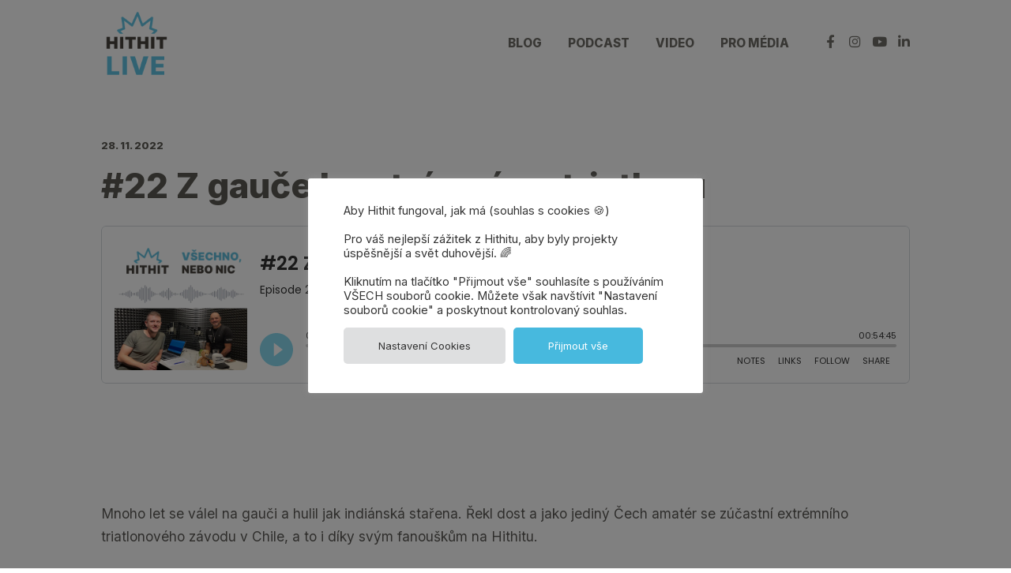

--- FILE ---
content_type: text/css
request_url: https://live.hithit.com/wp-content/themes/podcaster/css/responsive.css?ver=6.9
body_size: 81580
content:
/* Responsive Layout Settings
------------------------------------------------*/
@media screen and (max-width: 1660px) {
  .single .post .entry-meta {
    flex-wrap: wrap;
  }
  .single .entry-meta .author-info {
    position: static;
    width: 100%;
    text-align: center;
    padding-top: 32px;
    padding-bottom: 32px;
    border-top: 1px solid #ddd;
    border-bottom: 1px solid #ddd;
  }
  .single .author-info .author-avatar img {
    margin-left: auto;
    margin-right: auto;
  }
}

/* Laptops */
@media screen and (max-width: 1366px) {
  .container {
    width: 1024px;
  }
  .nav-search-form.search-style-medium .search-form-drop .search-container {
    width: 1024px;
  }
  .flexslider-container .next-week {
    width: 1024px;
  }
  .front-page-header.slideshow:hover .flex-direction-nav .flex-next {
    right: calc( ( 100vw - 1024px ) / 4);
  }
  .front-page-header.slideshow:hover .flex-direction-nav .flex-prev {
    left: calc( ( 100vw - 1024px ) / 4);
  }

  .front-page-header.slideshow.subscribe-buttons-active .main-featured-container .text {
    padding: 0;
  }
}

@media screen and (max-width: 1280px) {

  /* Front Page Slideshow */
  .front-page-header.slideshow:hover .flex-direction-nav .flex-next {
    right: 16px;
    transform: none;
  }
  .front-page-header.slideshow:hover .flex-direction-nav .flex-prev {
    left: 16px;
    transform: none;
  }
  .front-page-header.slideshow.flexslider .slides .text,
  .front-page-header.slideshow.flexslider .slides .img {
    padding-left: 32px;
    padding-right: 32px;
  }
  .front-page-header.slideshow.flexslider .slides .main-featured-container  {
    padding-left: 32px;
    padding-right: 32px;
  }
  .front-page-header.slideshow.flexslider .slides .main-featured-container .text, 
  .front-page-header.slideshow.flexslider .slides .main-featured-container .img {
    padding-left: 0;
    padding-right: 0;
  }


  /* List of episodes (Grid responsive) */
  .front-page-list.front-page-indigo .list-of-episodes.fp-resp-grid .gutter-sizer,
  .front-page-list .list-of-episodes.fp-resp-grid .gutter-sizer {
    width: 24px;
  }
  .front-page-list.front-page-indigo .list-of-episodes.fp-resp-grid .grid-sizer,
  .front-page-list .list-of-episodes.fp-resp-grid .grid-sizer {
    width: calc( 25% - 24px * 3 / 4 );
  }
  .front-page-list.front-page-indigo .list-of-episodes.fp-resp-grid article,
  .front-page-list .list-of-episodes.fp-resp-grid article {
    flex-direction: column;
    width: 25%;
    width: calc( 25% - 24px * 3 / 4 );
    margin-bottom: 24px;
    margin-top: 0;
  }
  .front-page-list .list-of-episodes.entries-round-corners.entries-corners-img-only article.has-post-thumbnail {
    border-radius: 7px 7px 0 0;
  }

  /* Sidebar Left/Right */
  .list-of-episodes.front-sidebar-left.fp-resp-grid .grid-sizer,
  .list-of-episodes.front-sidebar-right.fp-resp-grid .grid-sizer {
    width: calc( 50% - 24px * 1 / 2 );
  }
  .list-of-episodes.front-sidebar-left.fp-resp-grid .masonry-container article,
  .list-of-episodes.front-sidebar-right.fp-resp-grid .masonry-container article {
    flex-direction: column;
    width: 50%;
    width: calc( 50% - 24px * 1 / 2 );
    margin-bottom: 24px;
  }
  .front-page-list.front-page-indigo .list-of-episodes.fp-resp-grid .masonry-container article.has-post-thumbnail .inside,
  .front-page-list.front-page-indigo .list-of-episodes.fp-resp-grid .masonry-container article .post-content .inside,
  .front-page-list .list-of-episodes.fp-resp-grid article.has-post-thumbnail .inside {}
  
  .front-page-indigo .list-of-episodes.fp-resp-grid article.has-post-thumbnail .post-content,
  .list-of-episodes.fp-resp-grid article.has-post-thumbnail .post-content {
    width: 100%;
    min-height: auto;
  }
  .front-page-indigo .list-of-episodes.fp-resp-grid article .featured-image,
  .list-of-episodes.fp-resp-grid article .featured-image {
    width: 100%;
  }
  .front-page-indigo .list-of-episodes.fp-resp-grid article .featured-image img,
  .list-of-episodes.fp-resp-grid article .featured-image img {
    height: auto;
    width: 100%;
  }

  .front-page-list .list-of-episodes.fp-resp-grid .row.masonry-container {
    display: grid;
    grid-template-columns: 1fr 1fr 1fr 1fr;
    column-gap: 32px;
    grid-column-gap: 32px;
    row-gap: 32px;
    grid-row-gap: 32px;
  }
  .front-page-list .list-of-episodes.fp-resp-grid .row.masonry-container .post {
    width: 100%;
    min-width: 0;
  }
  .front-page-list .list-of-episodes.front-sidebar-left.fp-resp-grid .row.masonry-container,
  .front-page-list .list-of-episodes.front-sidebar-right.fp-resp-grid .row.masonry-container {
    grid-template-columns: 1fr 1fr 1fr;
  }

    /* Gutenberg */
  .template-gutenberg .entry-content .alignwide {
    margin-left: calc( ( 50% - 50vw ) ) !important;
    margin-right: calc( ( 50% - 50vw ) ) !important;
    max-width: 100vw;
    width: 100vw;
  }

  /* Gutenberg: Quote */
  .template-gutenberg .wp-block-pullquote.alignwide {
    padding-left: 2rem;
    padding-right: 2rem;
  }

  /* Gutenberg: Columns */
  .template-gutenberg .wp-block-columns.alignwide .wp-block-column:first-child p, 
  .template-gutenberg .post .wp-block-columns.alignwide .wp-block-column:first-child p {
    padding-left: 1rem;
  }
  .template-gutenberg .wp-block-columns.alignwide .wp-block-column:last-child p, 
  .template-gutenberg .post .wp-block-columns.alignwide .wp-block-column:last-child p {
    padding-right: 1rem;
  }

  /* Gutenberg: File */
  .template-gutenberg .entry-content .wp-block-file.alignwide {
    margin-left: calc( ( 50% - 50vw ) + calc( 48px / 2 ) ) !important;
    margin-right: calc( ( 50% - 50vw ) + calc( 48px / 2 ) ) !important;
    max-width: calc(100vw - 48px);
    width: calc(100vw - 48px);
  }

  /* Gutenberg: Table */
  .template-gutenberg .entry-content .wp-block-table.alignwide {
    margin-left: calc( ( 50% - 50vw ) + calc( 48px / 2 ) ) !important;
    margin-right: calc( ( 50% - 50vw ) + calc( 48px / 2 ) ) !important;
    max-width: calc(100vw - 48px);
    width: calc(100vw - 48px);
  }

  /* Gutenberg: Calendar */
  .template-gutenberg .entry-content .wp-block-calendar.alignwide {
    margin-left: calc( ( 50% - 50vw ) + calc( 48px / 2 ) ) !important;
    margin-right: calc( ( 50% - 50vw ) + calc( 48px / 2 ) ) !important;
    max-width: calc(100vw - 48px);
    width: calc(100vw - 48px);
  }

  /* Gutenberg: Latest Posts */
  .template-gutenberg .entry-content .wp-block-latest-posts.alignwide {
    margin-left: calc( ( 50% - 50vw ) + calc( 48px / 2 ) ) !important;
    margin-right: calc( ( 50% - 50vw ) + calc( 48px / 2 ) ) !important;
    max-width: calc(100vw - 48px);
    width: calc(100vw - 48px);
  }

  /* Gutenberg: Tag Cloud */
  .template-gutenberg .entry-content .wp-block-tag-cloud.alignwide {
    margin-left: calc( ( 50% - 50vw ) + calc( 48px / 2 ) ) !important;
    margin-right: calc( ( 50% - 50vw ) + calc( 48px / 2 ) ) !important;
    max-width: calc(100vw - 48px);
    width: calc(100vw - 48px);
  }

  /* Gutenberg: Twitter */
  .template-gutenberg .entry-content .wp-block-embed.wp-block-embed-twitter.alignwide, 
  .template-gutenberg .entry-content .wp-block-embed.wp-block-embed-spotify.alignwide, 
  .template-gutenberg .entry-content .wp-block-embed.wp-block-embed-tumblr.alignwide, 
  .template-gutenberg .entry-content .wp-block-embed.wp-block-embed-facebook.alignwide, 
  .template-gutenberg .entry-content .wp-block-embed.wp-block-embed-instagram.alignwide {
    margin-left: calc( ( 50% - 50vw ) + calc( 48px / 2 ) ) !important;
    margin-right: calc( ( 50% - 50vw ) + calc( 48px / 2 ) ) !important;
    max-width: calc(100vw - 48px);
    width: calc(100vw - 48px);
  }


}



@media screen and (max-width: 1024px) {
  .container {
    width: 90vw;
  }
  .flexslider-container .next-week {
    width: 90vw;
  }
  .nav-search-form.search-style-medium .search-form-drop .search-container {
    width: 90vw;
  }


  /* Navigation */
  .above .container {
    margin-left: 0;
    margin-right: 0;
    width: 100%;
  }
  .above .above-inner {
    flex-wrap: wrap;
  }
  #nav {
    position: absolute;
    top: 110px;
    overflow: hidden;
    background-color: #1a1d1f;
    display: none;
    min-width: 200px;
    width: auto;
  }
  .above.social-media-active #nav {
    top: 171px;
  }
  .small_nav .nav-search-form .open-search-bar {
      margin: 0;
  }

  /* Title & Logo */
  .above .header {
    justify-content: center;
    width: calc(100% - 220px);
    order: 2;
  }

  /* Responsive Logo */
  .above .logo.with-img {
    max-height:initial;
  }
  .above .logo.with-img a {
    display: block;
    opacity: 1;
  }
  .above .logo.with-img img.regular {
    display:none;
  }

  .above .logo.with-img img.retina {
    display:block;
  }
  .above .logo.with-img img.retina.non-retina {
    transform: none;
  }
  
  /* Hamburger */
  .open-menu {
    display: flex;
    justify-content: center;
    align-items: center;
    order: 1;
    height: 110px;
    width: 110px;
    z-index: 100;
    background-color: rgb(0,0,0);
    background-color: rgba(0,0,0,0.4);
    background-position: center center;
    background-repeat: no-repeat;
    outline: medium none;
    overflow: hidden;
    white-space: nowrap;
    -moz-box-sizing: content-box;
    box-sizing: content-box;
    margin-left: 0;
  }


  /* Title & Logo */
  header .main-title a {
      background-size: contain;
  }

  header .main-title {
    margin:0;
    text-align: center;
  }
  header .main-title a {
    background-position: center;
  }
  .above.small_nav header .main-title a {
    padding:24px 0;
  }
  .above .logo.with-img img.retina {
    display:block;
  }
  .above .logo.with-img img.retina {
      transform-origin:center center 0;
  }

  /* Responsive Menu */
  #nav .thst-menu:before,
  #nav .thst-menu:after {
    content: "";
    display: table;
  }
  #nav .thst-menu:after {
    clear: both;
  }
  #nav .thst-menu:before,
  #nav .thst-menu:after {
    content: "";
    display: table;
  }
  #nav .thst-menu {
    display: inline-block;
    list-style: none;
    margin: 0;
    padding: 0;
    font-weight: 600;
    text-align:left;
  }
  .js-nav #nav .thst-menu {
    text-align:left;
  }
  #nav .thst-menu li {
    display: block;
    position: relative;
    padding: 0;
  }
  #nav .thst-menu li a {
    padding: 16px 32px;
    display: block;
    width: auto;
    min-width: 200px;
  }
  #nav .thst-menu li.menu-item-has-children {
    position: relative;
    padding: 0;
    display: block;
  }
  #nav .thst-menu li.menu-item-has-children a {
    padding: 16px 32px;
    display: block;
    width: auto;
    min-width: 200px;
  }

  /* Menu: Submenu */  
  #nav .thst-menu li.menu-item-has-children .sub-menu {
    display:none;
    width: auto;
    min-width: 200px;
  }
  #nav .thst-menu li.menu-item-has-children > .sub-menu li a:link,
  #nav .thst-menu li.menu-item-has-children > .sub-menu li a:visited {
    background-color:#1a1d1f;
  }
  #nav .thst-menu li.menu-item-has-children a:hover,
  #nav .thst-menu li.menu-item-has-children > .sub-menu li a:hover {
    background-color: #151719;
  }
  #nav .thst-menu li.menu-item-has-children .sub-menu {
    position: static;
    top: auto;
    opacity: 1;
    visibility: visible;
    margin: 0;
    list-style: none;
    white-space: nowrap;
    display: block;
  }
  #nav .thst-menu li > .sub-menu li > .sub-menu {
    position: static;
    right: 0;
  }
  #nav .thst-menu li:hover > .sub-menu li:hover > .sub-menu {
    position: static;
    right: 0;
    top: 0;
    z-index: 9999;
  }
  #nav .thst-menu li.menu-item-has-children:hover > .sub-menu {
    background-color: transparent;
    display: block;
    width: auto;
    min-width: 200px;
  }
  #nav .thst-menu li.menu-item-has-children:hover > .sub-menu li {
    display: block;
  }
  #nav .thst-menu li.menu-item-has-children > .sub-menu li a:link,
  #nav .thst-menu li.menu-item-has-children > .sub-menu li a:visited {
    padding: 16px 32px 16px 48px;
    display: block;
  }
  .js-nav #nav .thst-menu li.menu-item-has-children > .sub-menu li a:link,
  .js-nav #nav .thst-menu li.menu-item-has-children > .sub-menu li a:visited {
    background-color:transparent;
  }

  #nav .thst-menu li.menu-item-has-children:hover > .sub-menu li a {
    padding: 16px 32px 16px 48px;
  }
  #nav .thst-menu li.menu-item-has-children:hover > .sub-menu li a:hover {
    display: block;
  }
  #nav .thst-menu li.menu-item-has-children > .sub-menu li > .sub-menu li a {
    padding: 16px 32px 16px 56px;
  }
  #nav .thst-menu li.menu-item-has-children > .sub-menu li > .sub-menu li a > .sub-menu li a {
    padding: 16px 32px 16px 72px;
  }
  .above.small_nav #nav .thst-menu li a {
    padding: 16px 32px;
  }
  .above.small_nav #nav {
    top:-6px;
  }
  .above.small_nav #nav .thst-menu > li {
    padding:0;
  }
  .above.nav-sticky.small_nav,
  .above.nav-transparent:not(.has-featured-image),
  .above.nav-transparent.has-featured-image.nav-not-sticky,
  .above.nav-transparent.has-featured-image.large_nav {
    position: static !important;
    float:none;
    background-color: inherit;
  }

  /* Placeholder */
  .nav-placeholder.show,
  .nav-placeholder {
    display: none;
  }


  /* Toggle Responsive Menu */

  #nav.toggle {
    background-color: #1a1d1f;
    max-height: 0;
    display: block;
    position: static;
    opacity: 0.5;
    margin: 0;
    list-style: none;
    white-space: nowrap;
    width: 100%;
    overflow: hidden;
    order: 5;
    -webkit-transition-duration: 0.5s;
    -moz-transition-duration: 0.5s;
    -o-transition-duration: 0.5s;
    transition-duration: 0.5s;
    transition-delay: 0;
  }
  #nav.toggle.open {
    max-height: 9999px;
    opacity: 1;
    width: 100%;
  }
  nav#nav.toggle {
    width: 100%;
  }

  /* Responsive Menu */
  #nav.toggle .thst-menu:before,
  #nav.toggle .thst-menu:after {
    content: "";
    display: table;
  }
  #nav.toggle .thst-menu:after {
    clear: both;
  }
  #nav.toggle .thst-menu:before,
  #nav.toggle .thst-menu:after {
    content: "";
    display: table;
  }
  #nav.toggle .thst-menu {
    display: inline-block;
    list-style: none;
    margin: 0;
    padding: 0;
    text-align: left;
    width: 100%;
    background: transparent;
  }
  .js-nav #nav.toggle .thst-menu {
    text-align: left;
  }
  #nav.toggle .thst-menu li {
    display: block;
    position: relative;
    padding: 0;
    width: 100%;
    background: transparent;
  }
  #nav.toggle .thst-menu li a {
    padding: 16px 32px;
    display: block;
    width: 100%;
  }
  #nav.toggle .thst-menu li.menu-item-has-children {
    position: relative;
    padding: 0;
    display: block;
  }
  #nav.toggle .thst-menu li.menu-item-has-children a {
    padding: 16px 32px;
    display: block;
    width:100%;
    position: relative;
  }
  #nav.toggle .thst-menu li.menu-item-has-children > a:after {
    font-family: 'Font Awesome 5 Free';
    content: '\F107';
    position: absolute;
    right: 32px;
    font-weight: 900;
  }
  #nav.toggle .thst-menu li.menu-item-has-children > a.active:after {
    content:'\F106';
  }
  #nav.toggle .thst-menu li.menu-item-has-children .sub-menu {
    max-height:0;
    position: static;
    top: auto;
    visibility:hidden;
    margin: 0;
    list-style: none;
    white-space: nowrap;
    width:100%;
    overflow: hidden;
    background:rgba(0,0,0,0.15);
    -webkit-transition-duration: 0.5s;
    -moz-transition-duration: 0.5s;
    -o-transition-duration: 0.5s;
    transition-duration: 0.5s;
  }
  #nav.toggle .thst-menu li.menu-item-has-children .sub-menu.open {
    visibility: visible;
    max-height:999px;
    width: 100%;
    -webkit-transition-duration:0.5s;
    -moz-transition-duration:0.5s;
    -o-transition-duration:0.5s;
    transition-duration:0.5s;
  }
  #nav.toggle .thst-menu li.menu-item-has-children > .sub-menu li a:link,
  #nav.toggle .thst-menu li.menu-item-has-children > .sub-menu li a:visited {
    padding: 16px 32px;
    display: block;
    background:transparent;
  }
  #nav.toggle .thst-menu li.menu-item-has-children:hover > .sub-menu li {
    width:100%;
  }
  #nav.toggle .thst-menu li.menu-item-has-children:hover > .sub-menu li a {
    padding: 16px 32px;
  }
  #nav.toggle .thst-menu li.menu-item-has-children:hover > .sub-menu li a:hover {
    display: block;
  }
  #nav.toggle .thst-menu li.menu-item-has-children > .sub-menu li > .sub-menu li a {
    padding: 16px 32px;
  }
  #nav.toggle .thst-menu li.menu-item-has-children > .sub-menu li > .sub-menu li a > .sub-menu li a {
    padding: 16px 32px;
  }
  #nav.toggle .thst-menu li > .sub-menu li > .sub-menu {
    position: static;
  }
  #nav.toggle .thst-menu li:hover > .sub-menu li:hover > .sub-menu {
    position: static;
    right: 0;
    top: 0;
    z-index: 9999;
  }
  #nav.toggle .thst-menu li.menu-item-has-children > .sub-menu li {
    width: 100%;
  }

  /* Search Box */
  .nav-search-form {
    display: flex;
    justify-content: center;
    align-items: center;
    order: 3;
    height: 110px;
    width: 110px;
    background-color: rgba(0,0,0,0.4);
  }
  .nav-search-form .open-search-bar {
    display: block;
    margin: 0;
    z-index: 100;
    background-color: transparent;
    background-position: center center;
    background-repeat: no-repeat;
    padding: 0;
    outline: medium none;
    overflow: hidden;
    white-space: nowrap;
    -moz-box-sizing: content-box;
    box-sizing: content-box;
  }
  .nav-search-form .search-form-drop {
    top: 110px;
  }

  /* Search Box: Sticky Menu */
  .above.small_nav .nav-search-form .open-search-bar .fa {
    background-color: transparent;
    color: #eee;
  }

  /* Social Media */
  .above .social_container {
    width: 100%;
    order: 4;
    margin-left: 0;
    justify-content: center;
  }
  .header-inner.social_container,
  .above.small_nav .header-inner.social_container {
    width: 100%;
    text-align: center;
    padding:16px 24px;
    background-color:rgba(255,255,255,0.2);
  }
  .header-inner.social_container:empty,
  .above.small_nav .header-inner.social_container:empty {
    padding:0;
  }


  /* Front Page Header */
  .front-page-header.static.nav-transparent .text {
    margin-top: 64px;
    margin-top: calc(1.5rem + 1.88vw);
  }
  .front-page-header.slideshow.nav-transparent .text {
    margin-top: 64px;
    margin-top: calc(1.5rem + 1.88vw);
  }
  .has-featured-image .front-page-header.static.nav-transparent .text,
  .has-featured-image .front-page-header.slideshow.nav-transparent .text {
    margin-top: 64px;
    margin-top: calc(1.5rem + 1.88vw); 
  }
  .has-featured-image .latest-episode.nav-transparent .main-featured-post {
    margin: 64px 0 32px 0;
    margin-top: calc(1.5rem + 1.88vw);
  }
  .has-featured-image .latest-episode.nav-transparent .main-featured-container,
  .has-featured-image .front-page-header.nav-transparent .main-featured-container {
    margin: 64px 0 32px 0;
    margin-top: calc(1.5rem + 1.88vw);
  }


  .fh-audio-player-medium .latest-episode .main-featured-post.audio.audio-url .audio, 
  .fh-audio-player-medium .latest-episode .powerpress_player,
  .fh-audio-player-medium .front-page-header .audio,   
  .fh-audio-player-medium .front-page-header .powerpress_player {
    width: 100%;
  }
  .latest-episode .main-featured-post.audio.audio-url > .featured-excerpt, 
  .front-page-header .text.audio > .featured-excerpt {
    max-width: 100%;
  }
  .latest-episode .main-featured-post.audio.audio-url > .mini-title,
  .front-page-header .text.audio > .mini-title {
    max-width: 100%;
  }
  .latest-episode .main-featured-post.audio.audio-url > h2,
  .front-page-header .text.audio > h2,
  .latest-episode .main-featured-post.audio.audio-url > h1,
  .front-page-header .text.audio > h1 {
    max-width: 100%;
  }
  .latest-episode .main-featured-post.audio.audio-url > .featured-excerpt,
  .front-page-header .text.audio > .featured-excerpt {
    max-width: 100%;
  }


  /* Audio Players Width | Full */
  .fh-audio-player-full .latest-episode .main-featured-post.audio.audio-url .audio,
  .fh-audio-player-full .latest-episode .powerpess_player,
  .fh-audio-player-full .front-page-header .audio,
  .fh-audio-player-full .front-page-header .powerpress_player {
    width: 100%;
  }
  
  /* Audio Players Width | Wide */
  .fh-audio-player-wide .latest-episode .main-featured-post.audio.audio-url .audio,
  .fh-audio-player-wide .latest-episode .powerpress_player,
  .fh-audio-player-wide .front-page-header .audio,  
  .fh-audio-player-wide .front-page-header .powerpress_player {
    width: 100%;
  }

  /* Audio Players Width | Medium */
  .fh-audio-player-medium .latest-episode .main-featured-post.audio.audio-url .audio,
  .fh-audio-player-medium .latest-episode .powerpress_player,
  .fh-audio-player-medium .front-page-header .audio,  
  .fh-audio-player-medium .front-page-header .powerpress_player {
    width: 100%;
  }
  
  /* Audio Players Width | Narrow */
  .fh-audio-player-narrow .latest-episode .main-featured-post.audio.audio-url .audio,
  .fh-audio-player-narrow .latest-episode .powerpress_player,
  .fh-audio-player-narrow .front-page-header .audio,  
  .fh-audio-player-narrow .front-page-header .powerpress_player {
    width: 100%;
  }

  .main-featured-container .img,
  .template-width-full .main-featured-container .img {
    width: 50%;
  }
  .front-page-indigo .latest-episode .main-featured-container.has-post-thumbnail .main-featured-post, 
  .front-page-indigo .front-page-header .main-featured-container.has-post-thumbnail .text {
    width: 50%;
  }
  .fh-audio-player-left .latest-episode .main-featured-container.has-post-thumbnail .main-featured-post.audio.audio-url, 
  .fh-audio-player-left .front-page-header .main-featured-container.has-post-thumbnail .text.audio {
    width: 50%;
  }
  .fh-audio-player-right .latest-episode .main-featured-container.has-post-thumbnail .main-featured-post.audio.audio-url, 
  .fh-audio-player-right .front-page-header .main-featured-container.has-post-thumbnail .text.audio {
    width: 50%;
  }
  .fh-audio-player-center .latest-episode .main-featured-container.has-post-thumbnail .main-featured-post.audio.audio-url, 
  .fh-audio-player-center .front-page-header .main-featured-container.has-post-thumbnail .text.audio {
    width: 50%;
  }
  .fh-audio-player-left .latest-episode .main-featured-container.has-post-thumbnail .main-featured-post.audio.audio-url, 
  .fh-audio-player-left .front-page-header .main-featured-container.has-post-thumbnail .text.audio {
    width: 50%;
  }

  .template-width-full.fh-audio-player-left .latest-episode .main-featured-container.has-post-thumbnail .main-featured-post.audio.audio-url, 
  .template-width-full.fh-audio-player-left .front-page-header .main-featured-container.has-post-thumbnail .text.audio {
    width: 50%;
  }
  .template-width-full.fh-audio-player-right .latest-episode .main-featured-container.has-post-thumbnail .main-featured-post.audio.audio-url, 
  .template-width-full.fh-audio-player-right .front-page-header .main-featured-container.has-post-thumbnail .text.audio {
    width: 50%;
  }
  .template-width-full.fh-audio-player-center .latest-episode .main-featured-container.has-post-thumbnail .main-featured-post.audio.audio-url, 
  .template-width-full.fh-audio-player-center .front-page-header .main-featured-container.has-post-thumbnail .text.audio {
    width: 50%;
  }

  .template-width-full .front-page-header.fph-sc-new-player-square .embed-container .embed-col.embed-col-media.col-lg-4 iframe[src*="soundcloud.com"][src*="visual"], 
  .template-width-full .latest-episode.fph-sc-new-player-square .embed-container .embed-col.embed-col-media.col-lg-4 iframe[src*="soundcloud.com"][src*="visual"],
  .template-width-full .front-page-header.fph-sc-new-player-square .embed-container .embed-col.embed-col-media.col-lg-6 iframe[src*="soundcloud.com"][src*="visual"], 
  .template-width-full .latest-episode.fph-sc-new-player-square .embed-container .embed-col.embed-col-media.col-lg-6 iframe[src*="soundcloud.com"][src*="visual"],
  .template-width-full .front-page-header.fph-sc-new-player-square .embed-container .embed-col.embed-col-media.col-lg-12 iframe[src*="soundcloud.com"][src*="visual"], 
  .template-width-full .latest-episode.fph-sc-new-player-square .embed-container .embed-col.embed-col-media.col-lg-12 iframe[src*="soundcloud.com"][src*="visual"] {
    width: 324px;
    height: 324px;
  }
  .front-page-header.fph-sc-new-player-square .embed-container .embed-col.embed-col-media.col-lg-4 iframe[src*="soundcloud.com"][src*="visual"], 
  .latest-episode.fph-sc-new-player-square .embed-container .embed-col.embed-col-media.col-lg-4 iframe[src*="soundcloud.com"][src*="visual"],
  .front-page-header.fph-sc-new-player-square .embed-container .embed-col.embed-col-media.col-lg-6 iframe[src*="soundcloud.com"][src*="visual"], 
  .latest-episode.fph-sc-new-player-square .embed-container .embed-col.embed-col-media.col-lg-6 iframe[src*="soundcloud.com"][src*="visual"],
  .front-page-header.fph-sc-new-player-square .embed-container .embed-col.embed-col-media.col-lg-12 iframe[src*="soundcloud.com"][src*="visual"], 
  .latest-episode.fph-sc-new-player-square .embed-container .embed-col.embed-col-media.col-lg-12 iframe[src*="soundcloud.com"][src*="visual"] {
    width: 324px;
    height: 324px;
  }

  /* Video background */
  .nav-transparent.has-featured-image .front-page-header-video-background .content-text {
    padding-top: 75px;
    padding-bottom: 275px;
  }

  /* Embedded Player */
  .embed-container .embed-col.col-lg-8,
  .embed-container .embed-col.col-lg-4 {
    width: 50%;
    width: calc( 50% - 16px );
  }


  /* List of episodes, legacy (Grid responsive) */
  .list-of-episodes.fp-resp-list.front-sidebar-left .col-lg-8,
  .list-of-episodes.fp-resp-list.front-sidebar-right .col-lg-8 {
    width: 100%;
    order: 1;
  }
  .list-of-episodes.fp-resp-list.front-sidebar-left .col-lg-4,
  .list-of-episodes.fp-resp-list.front-sidebar-right .col-lg-4 {
    width: 100%;
    order: 2;
  }
  .list-of-episodes.fp-resp-list.front-sidebar-left .col-lg-4 .sidebar,
  .list-of-episodes.fp-resp-list.front-sidebar-right .col-lg-4 .sidebar {
    padding-top: 32px;
  }


  /* Next Week & Scheduled */
  .flexslider-container .next-week .row,
  .front-page-header .next-week .row,
  .latest-episode .next-week .row {
    flex-direction: column;
    justify-content: space-between;
  }
  .flexslider-container .next-week .col-lg-6,
  .front-page-header .next-week .col-lg-6,
  .latest-episode .next-week .col-lg-6 {
    width: 100%;
  }
  .flexslider-container .next-week .content.scheduled,
  .front-page-header .next-week .content.scheduled,
  .latest-episode .next-week .content.scheduled {
    text-align: center;
    padding-left: 42px;
    padding-right: 42px;
    padding-left: calc(1.5rem + 0.94vw);
    padding-right: calc(1.5rem + 0.94vw);
    margin-bottom: 12px;
  }
  .flexslider-container .next-week .content.buttons,
  .front-page-header .next-week .content.buttons,
  .latest-episode .next-week .content.buttons {
   justify-content: center;
   margin-top: 12px;
   padding-left: calc(1rem + 1.35vw);
  }
  .next-week.next-week-hide .content.buttons {
    margin-top: 0;
    justify-content: space-between;
  }

  /* List of episodes (Grid responsive) */
  .front-page-list.front-page-indigo .list-of-episodes.fp-resp-grid .gutter-sizer,
  .front-page-list .list-of-episodes.fp-resp-grid .gutter-sizer {
    width: 32px;
  }
  .front-page-list.front-page-indigo .list-of-episodes.fp-resp-grid .grid-sizer,
  .front-page-list .list-of-episodes.fp-resp-grid .grid-sizer {
    width: calc( 33.3333% - 32px * 2 / 3 );
  }
  .front-page-list.front-page-indigo .list-of-episodes.fp-resp-grid article,
  .front-page-list .list-of-episodes.fp-resp-grid article {
    flex-direction: column;
    width: 33.3333%;
    width: calc( 33.3333% - 32px * 2 / 3 );
    margin-bottom: 32px;
  }

  /* Sidebar Left/Right */
  .list-of-episodes.front-sidebar-left.fp-resp-grid .grid-sizer,
  .list-of-episodes.front-sidebar-right.fp-resp-grid .grid-sizer {
    width: calc( 50% - 32px * 1 / 2 );
  }
  .list-of-episodes.front-sidebar-left.fp-resp-grid .masonry-container article,
  .list-of-episodes.front-sidebar-right.fp-resp-grid .masonry-container article {
    flex-direction: column;
    width: 50%;
    width: calc( 50% - 32px * 1 / 2 );
    margin-bottom: 32px;
  }

  .front-page-list .list-of-episodes.fp-resp-grid .row.masonry-container {
    grid-template-columns: 1fr 1fr 1fr;
  }
  .front-page-list .list-of-episodes.front-sidebar-left.fp-resp-grid .row.masonry-container,
  .front-page-list .list-of-episodes.front-sidebar-right.fp-resp-grid .row.masonry-container {
    grid-template-columns: 1fr 1fr;
  }

  /* List of episodes (List responsive) */
  .front-page-indigo.front-page-list .list-of-episodes.fp-resp-list article {
    width: 100%;
  }
  .front-page-indigo.front-page-list .list-of-episodes.fp-resp-list article .featured-image {
    width: 50%;
  }
  .front-page-indigo.front-page-list .list-of-episodes.fp-resp-list article .featured-image img {
    max-width: 100%;
    width: 100%;
    display: block;
    height: auto;
    ;
  }
  .front-page-indigo.front-page-list .list-of-episodes.fp-resp-list article.has-post-thumbnail .post-content {
    width: 50%;
  } 

  .front-page-indigo.front-page-list .list-of-episodes.fp-resp-list article.pod-featured-image-off .post-content,
  .front-page-indigo.front-page-list .list-of-episodes.fp-resp-list article.has-post-thumbnail.pod-featured-image-off .post-content {
    width: 100%;
  } 


  /* List of episodes legacy */
  .list-of-episodes.fp-resp-list article {
    width: 100%;
  }
  .front-page-list .list-of-episodes.fp-resp-list article .featured-image {
    width: 40%;
  }
  .list-of-episodes.fp-resp-list article .featured-image img {
    max-width: 100%;
    width: 100%;
    display: block;
    height: auto;
  }
  .front-page-list .list-of-episodes.fp-resp-list article.has-post-thumbnail .post-content {
    width: 60%;
  }
  .front-page-list .list-of-episodes.fp-resp-list article.pod-featured-image-off .post-content,
  .front-page-list .list-of-episodes.fp-resp-list article.has-post-thumbnail.pod-featured-image-off .post-content {
    width: 100%;
  } 



  /* Hosts */
  .hosts-container .hosts-description {
    width: 80%;
  }
  .hosts-container .hosts-content .host {
    width: 48.5%;
    margin-right: 3%;
    margin-bottom: 3%;
  }
  .hosts-container .hosts-content .host:nth-of-type(2n+2) {
    margin-left: 0;
    margin-right: auto;
  }
  .hosts-container .hosts-content .host:nth-of-type(3n+3) {
    margin-left: 0;
    margin-right: 3%;
  }

  /* Call to action */
  .call-to-action-container .call-to-action-content .call-to-action-text {
    width: 48%;
  }
  .call-to-action-container .call-to-action-form-container {
    width: 48%;
  }

  /* From the blog: Image overlay */
  /* Four Columns */
  .fromtheblog.img-overlay.cols-4 .blog-posts {
    grid-template-columns: 1fr 1fr 1fr;
    grid-column-gap: 32px;
    grid-row-gap: 32px;
  }
  .fromtheblog.img-overlay.cols-4 article:hover .post-header,
  .fromtheblog.img-overlay.cols-3 article:hover .post-header,
  .fromtheblog.img-overlay.cols-2 article:hover .post-header {
    top: 0;
   }

  /* Single */
  .single .single-featured.nav-transparent.has-featured-image.audio-featured-image-background .background {
    padding-top: 72px;
    padding-top: calc(2rem + 2.08vw);
    padding-bottom: calc(2rem + 2.08vw);
  }
  .single .single-featured.nav-transparent.has-featured-image.video-featured-image-background .background {
    padding-top: 72px;
    padding-top: calc(2rem + 2.08vw);
    padding-bottom: calc(2rem + 2.08vw);
  }


  /* Podcast Archive (List) */
  .pod-2-podcast-archive-list .podpost .post-content {
    flex-direction: column;
  }
  .pod-2-podcast-archive-list .podpost .left {
    width: 100%;
  }
  .pod-2-podcast-archive-list .podpost .left.post-header .cover-art {
    margin-right: 0;
    margin-bottom: 32px;
    margin-bottom: calc(1.5rem + 0.42vw);
  }
  .pod-2-podcast-archive-list .podpost .left.post-header .cover-art img {
    width: 100%;
  }
  .pod-2-podcast-archive-list .podpost.has-post-thumbnail .right {
    width: 100%;
  }

  /* Podcast Legacy (Grid) */
  .reg.nav-transparent.has-featured-image .heading .title {
    padding-top: 42px;
    padding-top: calc(1.5rem + 0.94vw);
  }
  .template-podcast-archive-legacy .entries-container.grid .podpost {
    width: calc( ( 100% / 4 ) - 32px * 3 / 4 );
  }
  .template-podcast-archive-legacy .entries-container.grid .grid-sizer {
    width: calc( (100% / 4 ) - 32px * 3 / 4 );
  }

  /* Footer */
  .sub-footer .row .row {
    flex-direction: column;
  }
  .sub-footer .row .row .col-lg-4 {
    width: 100%;
    order: 2;
    text-align: center;
  }
  .sub-footer .row .row .col-lg-4 span {
    display: block;
    margin-top: 24px;
    font-size: 14px;
  }
  .sub-footer .row .row .col-lg-8 {
    width: 100%;
    order: 1;
  }
  .sub-footer .thst-menu {
    margin: auto;
    text-align: center;
  }
  .sub-footer .thst-menu li {
    display: block;
    margin-left: 0;
    margin-bottom: 8px;
  }
  .sub-footer .thst-menu li:last-of-type {
    margin-bottom: 0;
  }

}

@media screen and (max-width: 860px) {
  /* Front Page Slideshow */
  .front-page-header.slideshow .flex-direction-nav .flex-next {
    right: 16px;
    transform: none;
  }
  .front-page-header.slideshow .flex-direction-nav .flex-prev {
    left: 16px;
    transform: none;
  }

  /* Gutenberg */
  .template-gutenberg .container {
    width: 100%;
    width: calc( 100% - 2rem );
  }

  /* Gutenberg: Pullquote */
  .wp-block-pullquote.alignleft, 
  .wp-block-pullquote.alignright {
    width: calc(6 * (100vw / 12));
  }
}

@media screen and (max-width: 782px) {
  .template-gutenberg .wp-block-columns.alignwide .wp-block-column:first-child p, 
  .template-gutenberg .post .wp-block-columns.alignwide .wp-block-column:first-child p,
  .template-gutenberg .wp-block-columns.alignwide .wp-block-column  p, 
  .template-gutenberg .post .wp-block-columns.alignwide .wp-block-column p {
    padding-left: 1rem;
    padding-right: 1rem;
  }

  .template-gutenberg .wp-block-columns.alignfull .wp-block-column:first-child p, 
  .template-gutenberg .post .wp-block-columns.alignfull .wp-block-column:first-child p,
  .template-gutenberg .wp-block-columns.alignfull .wp-block-column p, 
  .template-gutenberg .post .wp-block-columns.alignfull .wp-block-column p {
    padding-left: 1rem;
    padding-right: 1rem;
  }
}

@media screen and (max-width: 768px) {

  /* Responsive Logo */
   .above .logo.with-img img.retina {
    display:block;
  }
  .above .logo.with-img img.retina {
      transform-origin:center center 0;
  }

  /* Latest Episode */
  .front-page-header .row,
  .latest-episode .row {
    flex-direction: column;
  }
  .front-page-header .row .col-lg-6,
  .latest-episode .row .col-lg-6 {
    width: 100%;
  }
  .front-page-header .row .pulls-left,
  .latest-episode .row .pulls-left {
    order: 1;
  }
  .front-page-header .row .pulls-right,
  .latest-episode .row .pulls-right {
    order: 2;
  }


  /* Album Art Front Page */
  .latest-episode .main-featured-container, 
  .front-page-header .main-featured-container {
    flex-direction: column;
  }
  .main-featured-container .img,
  .template-width-full .main-featured-container .img {
    order: 1;
    width: 100%;
    margin-left: 0;
    margin-right: 0;
    margin-bottom: 0;
    margin-top: 32px;
  }
  .main-featured-container.fh-audio-art-left .img,
  .main-featured-container.fh-audio-art-right .img {
   margin-left: 0;
    margin-right: 0; 
  }
  .front-page-indigo .latest-episode .main-featured-container.has-post-thumbnail .main-featured-post, 
  .front-page-indigo .front-page-header .main-featured-container.has-post-thumbnail .text {
    order: 0;
    width: 100%;
  }
  .fh-audio-player-left .latest-episode .main-featured-container.has-post-thumbnail .main-featured-post.audio.audio-url, 
  .fh-audio-player-left .front-page-header .main-featured-container.has-post-thumbnail .text.audio {
    width: 100%;
  }
  .fh-audio-player-right .latest-episode .main-featured-container.has-post-thumbnail .main-featured-post.audio.audio-url, 
  .fh-audio-player-right .front-page-header .main-featured-container.has-post-thumbnail .text.audio {
    width: 100%;
  }
  .fh-audio-player-center .latest-episode .main-featured-container.has-post-thumbnail .main-featured-post.audio.audio-url, 
  .fh-audio-player-center .front-page-header .main-featured-container.has-post-thumbnail .text.audio {
    width: 100%;
  }
  .fh-audio-player-left .latest-episode .main-featured-container.has-post-thumbnail .main-featured-post.audio.audio-url, 
  .fh-audio-player-left .front-page-header .main-featured-container.has-post-thumbnail .text.audio {
    width: 100%;
  }

  .template-width-full.fh-audio-player-left .latest-episode .main-featured-container.has-post-thumbnail .main-featured-post.audio.audio-url, 
  .template-width-full.fh-audio-player-left .front-page-header .main-featured-container.has-post-thumbnail .text.audio {
    width: 100%;
  }
  .template-width-full.fh-audio-player-right .latest-episode .main-featured-container.has-post-thumbnail .main-featured-post.audio.audio-url, 
  .template-width-full.fh-audio-player-right .front-page-header .main-featured-container.has-post-thumbnail .text.audio {
    width: 100%;
  }
  .template-width-full.fh-audio-player-center .latest-episode .main-featured-container.has-post-thumbnail .main-featured-post.audio.audio-url, 
  .template-width-full.fh-audio-player-center .front-page-header .main-featured-container.has-post-thumbnail .text.audio {
    width: 100%;
  }


  .front-page-header .main-featured-post .mini-title-container,
  .latest-episode .main-featured-post .mini-title-container {
    margin-bottom: 16px;
  }
  .next-week .content.buttons {
    flex-direction: column;
    padding-left: 0;
  }

  /*.flexslider-container .next-week .content.buttons, 
  .front-page-header .next-week .content.buttons, 
  .latest-episode .next-week .content.buttons {
    padding-left: 0;
  }*/
  .next-week .butn:last-of-type {
    margin-left: 0;
    margin-top: 24px;
  }
  .nextweek-line .flexslider-container .next-week .content.buttons, 
  .nextweek-line .front-page-header .next-week .content.buttons, 
  .nextweek-line .latest-episode .next-week .content.buttons {
    padding-left: 0;
  }
  .next-week.next-week-hide .content.buttons .butn {
    width: 100%;
  }
  .fh-audio-player-narrow .latest-episode .main-featured-post.audio.audio-url .audio-player-container, 
  .fh-audio-player-narrow .front-page-header .audio-player-container, 
  .fh-audio-player-narrow .front-page-header .powerpress_player {
    width: 100%;
  }
  .fh-audio-player-medium .latest-episode .main-featured-post.audio.audio-url .audio-player-container, 
  .fh-audio-player-medium .front-page-header .audio-player-container, 
  .fh-audio-player-medium .front-page-header .powerpress_player {
    width: 100%;
  }
  .fh-audio-player-wide .latest-episode .main-featured-post.audio.audio-url .audio-player-container, 
  .fh-audio-player-wide .front-page-header .audio-player-container, 
  .fh-audio-player-wide .front-page-header .powerpress_player {
    width: 100%;
  }

  .fh-heading-full .latest-episode .main-featured-post.audio.audio-url > h2,
  .fh-heading-full .front-page-header .text.audio > h2,
  .fh-heading-full .front-page-header.text .content-text h2, 
  .fh-heading-full .front-page-header-video-background .content-text h2,
  .fh-heading-full .embed-container.embed-alignment-center h2,
  .fh-heading-full .latest-episode .main-featured-post.audio.audio-url > h1,
  .fh-heading-full .front-page-header .text.audio > h1,
  .fh-heading-full .front-page-header.text .content-text h1, 
  .fh-heading-full .front-page-header-video-background .content-text h2,
  .fh-heading-full .embed-container.embed-alignment-center h1 {
    max-width: 100%;
  }
  .fh-heading-wide .latest-episode .main-featured-post.audio.audio-url > h2,
  .fh-heading-wide .front-page-header .text.audio > h2,
  .fh-heading-wide .front-page-header.text .content-text h2,
  .fh-heading-wide .front-page-header-video-background .content-text h2, 
  .fh-heading-wide .embed-container.embed-alignment-center h2 {
    max-width: 100%;
  }
  .fh-heading-medium .latest-episode .main-featured-post.audio.audio-url > h2,
  .fh-heading-medium .front-page-header .text.audio > h2,
  .fh-heading-medium .front-page-header.text .content-text h2, 
  .fh-heading-medium .front-page-header-video-background .content-text h2,
  .fh-heading-medium .embed-container.embed-alignment-center h2,
  .fh-heading-medium .latest-episode .main-featured-post.audio.audio-url > h1,
  .fh-heading-medium .front-page-header .text.audio > h1,
  .fh-heading-medium .front-page-header-video-background .content-text h2,
  .fh-heading-medium .front-page-header.text .content-text h1, 
  .fh-heading-medium .embed-container.embed-alignment-center h1 {
    max-width: 100%;
  }
  .fh-heading-narrow .latest-episode .main-featured-post.audio.audio-url > h2,
  .fh-heading-narrow .front-page-header .text.audio > h2,
  .fh-heading-narrow .front-page-header.text .content-text h2, 
  .fh-heading-narrow .front-page-header-video-background .content-text h2,
  .fh-heading-narrow .embed-container.embed-alignment-center h2,
  .fh-heading-narrow .latest-episode .main-featured-post.audio.audio-url > h1,
  .fh-heading-narrow .front-page-header .text.audio > h1,
  .fh-heading-narrow .front-page-header.text .content-text h1, 
  .fh-heading-narrow .front-page-header-video-background .content-text h2
  .fh-heading-narrow .embed-container.embed-alignment-center h1 {
    max-width: 100%;
  }

  .latest-episode .main-featured-post.audio.audio-url > .featured-excerpt.excerpt-full,
  .front-page-header.text.excerpt-full .content-text .content-blurb,
  .front-page-header.front-page-header-video-background.excerpt-full .content-text .content-blurb,
  .front-page-header .text.audio > .featured-excerpt.excerpt-full,
  .embed-container.embed-alignment-center .featured-excerpt.excerpt-full {
    max-width: 100%;
  }

  .latest-episode .main-featured-post.audio.audio-url > .featured-excerpt.excerpt-wide,
  .front-page-header.text.excerpt-wide .content-text .content-blurb,
  .front-page-header.front-page-header-video-background.excerpt-wide .content-text .content-blurb,
  .front-page-header .text.audio > .featured-excerpt.excerpt-wide,
  .embed-container.embed-alignment-center .featured-excerpt.excerpt-wide {
    max-width: 100%;
  }

  .latest-episode .main-featured-post.audio.audio-url > .featured-excerpt.excerpt-medium,
  .front-page-header.text.excerpt-medium .content-text .content-blurb,
  .front-page-header.front-page-header-video-background.excerpt-medium .content-text .content-blurb,
  .front-page-header .text.audio > .featured-excerpt.excerpt-medium,
  .embed-container.embed-alignment-center .featured-excerpt.excerpt-medium {
    max-width: 100%;
  }

  .latest-episode .main-featured-post.audio.audio-url > .featured-excerpt.excerpt-narrow,
  .front-page-header.text.excerpt-narrow .content-text .content-blurb,
  .front-page-header.front-page-header-video-background.excerpt-narrow .content-text .content-blurb,
  .front-page-header .text.audio > .featured-excerpt.excerpt-narrow,
  .embed-container.embed-alignment-center .featured-excerpt.excerpt-narrow {
    max-width: 100%;
  }

  /* Embedded Player */
  .front-page-header .embed-container, 
  .latest-episode .embed-container {
    flex-direction: column;
  }
  .embed-container .embed-col.col-lg-8,
  .embed-container .embed-col.col-lg-6,
  .embed-container .embed-col.col-lg-4 {
    width: 100%;
  }
  .embed-container .embed-col.embed-col-text-heading {
    order: 1;
  }
  .embed-container .embed-col.embed-col-text {
    order: 2;
    margin-top: 0;
  }
  .embed-container .embed-col.embed-col-media {
    order: 3;
  }
  .embed-container .embed-col.embed-col-text-with-position.excerpt-below {
    order: 4;
    margin-bottom: 0;
  }

  .template-width-full .front-page-header.fph-sc-new-player-square .embed-container.text-alignment-left .embed-col.embed-col-media.col-lg-8 iframe[src*="soundcloud.com"][src*="visual"], 
  .template-width-full .latest-episode.fph-sc-new-player-square .embed-container.text-alignment-left .embed-col.embed-col-media.col-lg-8 iframe[src*="soundcloud.com"][src*="visual"] {
    margin-right: auto;
    margin-left: 0;
  }
  .template-width-full .front-page-header.fph-sc-new-player-square .embed-container.text-alignment-left .embed-col.embed-col-media.col-lg-8 iframe[src*="soundcloud.com"][src*="visual"] + div, 
  .template-width-full .latest-episode.fph-sc-new-player-square .embed-container.text-alignment-left .embed-col.embed-col-media.col-lg-8 iframe[src*="soundcloud.com"][src*="visual"] + div {
    text-align: left;
  }
  .template-width-full .front-page-header.fph-sc-new-player-square .embed-container.text-alignment-right .embed-col.embed-col-media.col-lg-8 iframe[src*="soundcloud.com"][src*="visual"], 
  .template-width-full .latest-episode.fph-sc-new-player-square .embed-container.text-alignment-right .embed-col.embed-col-media.col-lg-8 iframe[src*="soundcloud.com"][src*="visual"] {
    margin-right: 0;
    margin-left: auto;
  }
  .template-width-full .front-page-header.fph-sc-new-player-square .embed-container.text-alignment-right .embed-col.embed-col-media.col-lg-8 iframe[src*="soundcloud.com"][src*="visual"] + div, 
  .template-width-full .latest-episode.fph-sc-new-player-square .embed-container.text-alignment-right .embed-col.embed-col-media.col-lg-8 iframe[src*="soundcloud.com"][src*="visual"] + div {
    text-align: right;
  }

  .template-width-full .front-page-header.fph-sc-new-player-square .embed-container .embed-col iframe[src*="soundcloud.com"][src*="visual"], 
  .template-width-full .latest-episode.fph-sc-new-player-square .embed-container .embed-col iframe[src*="soundcloud.com"][src*="visual"],
  .front-page-header.fph-sc-new-player-square .embed-container .embed-col iframe[src*="soundcloud.com"][src*="visual"], 
  .latest-episode.fph-sc-new-player-square .embed-container .embed-col iframe[src*="soundcloud.com"][src*="visual"] {
    width: 288px;
    height: 288px;
  }


  /* Embedded Content moved into Embed-col-text */
  .embed-container.embed-alignment-left .embed-col.embed-col-text,
  .embed-container.embed-alignment-right .embed-col.embed-col-text {
    display: flex;
    flex-direction: column;
  }
  .embed-container.embed-alignment-left .embed-col.embed-col-media,
  .embed-container.embed-alignment-right .embed-col.embed-col-media {
    display: none;
  }
  .front-page-header.fph-sc-new-player-square .embed-container.text-alignment-center .embed-col-text iframe[src*="soundcloud.com"][src*="visual"], 
  .latest-episode.fph-sc-new-player-square .embed-container.text-alignment-center .embed-col-text iframe[src*="soundcloud.com"][src*="visual"]{
    margin-right: auto;
    margin-left: auto;
  }
  .front-page-header .embed-container.embed-alignment-left h2,
  .front-page-header .embed-container.embed-alignment-right h2 {
    order: 1;
  }
  .front-page-header .embed-container.embed-alignment-left .featured-excerpt,
  .front-page-header .embed-container.embed-alignment-right .featured-excerpt {
    order: 3
  }
  .front-page-header .embed-container.embed-alignment-left.header-excerpt-above .featured-excerpt,
  .front-page-header .embed-container.embed-alignment-right.header-excerpt-above .featured-excerpt {
    order: 2
  }
  .front-page-header .embed-container.embed-alignment-left .embed-col-text .audio_player,
  .front-page-header .embed-container.embed-alignment-left .embed-col-text .video_player,
  .front-page-header .embed-container.embed-alignment-right .embed-col-text .audio_player,
  .front-page-header .embed-container.embed-alignment-right .embed-col-text .video_player {
    order: 2
  }
  .front-page-header .embed-container.embed-alignment-left.header-excerpt-above .embed-col-text .audio_player,
  .front-page-header .embed-container.embed-alignment-left.header-excerpt-above .embed-col-text .video_player,
  .front-page-header .embed-container.embed-alignment-right.header-excerpt-above .embed-col-text .audio_player,
  .front-page-header .embed-container.embed-alignment-right.header-excerpt-above .embed-col-text .video_player {
    order: 3
  }
  .front-page-header .embed-container.embed-alignment-left .button-container,
  .front-page-header .embed-container.embed-alignment-right .button-container {
    order: 4;
  }

  /* Audio Art */ 
  .front-page-header .main-featured-container .main-featured-post.audio h2,
  .front-page-header .main-featured-container .text.audio h2 {
    order: 1;
  }
  .front-page-indigo .front-page-header .main-featured-container .main-featured-post.audio .img,
  .front-page-indigo .front-page-header .main-featured-container .text.audio .img,
  .front-page-header .main-featured-container .main-featured-post.audio .img,
  .front-page-header .main-featured-container .text.audio .img {
    order: 2;
    margin-top: 0;
    margin-bottom: 32px !important;
  }
  .front-page-header .main-featured-container .main-featured-post.audio .featured-excerpt,
  .front-page-header .main-featured-container .text.audio .featured-excerpt {
    order: 3;
  }
  .front-page-header .main-featured-container .main-featured-post.audio .audio-player-container,
  .front-page-header .main-featured-container .text.audio .audio-player-container {
    order: 4;
  }

  .front-page-header .main-featured-container .main-featured-post.audio .featured-excerpt.excerpt-position-below,
  .front-page-header .main-featured-container .text.audio .featured-excerpt.excerpt-position-below {
    order: 4;
  }
  .front-page-header .main-featured-container .main-featured-post.audio .audio-player-container.excerpt-position-below,
  .front-page-header .main-featured-container .text.audio .audio-player-container.excerpt-position-below {
    order: 3;
  }

  .front-page-header .main-featured-container .main-featured-post.audio .button-container,
  .front-page-header .main-featured-container .text.audio .button-container {
    order: 5;
  }

  /* Embeded audio & audio art order*/
  .front-page-header .main-featured-container.has-post-thumbnail .main-featured-post.au_oembed .img,
  .front-page-header .main-featured-container.has-post-thumbnail .main-featured-post.audio-embed-code .img {
    order: 2;
  }
  .front-page-header .main-featured-container.has-post-thumbnail .main-featured-post.au_oembed .audio_player.au_oembed,
  .front-page-header .main-featured-container.has-post-thumbnail .main-featured-post.audio-embed-code .audio_player.embed_code {
    order: 3;
  }

  /* Embedded video */
  .front-page-header .main-featured-post.video.video-oembed .embed-container .embed-col.embed-col-text .video_player,
  .front-page-header .main-featured-post.video.video-embed-code .embed-container .embed-col.embed-col-text .video_player {
    width: 100%;
  }


  /* Wave styles */
  .sep-style-wave-1 .front-page-header.nw-hidden .main-featured-container,
  .sep-style-wave-1 .front-page-header.nw-hidden .main-featured-post.audio.audio-thumbnails-inactive,
  .sep-style-wave-1 .front-page-header.nw-hidden .main-featured-post.audio.audio-thumbnails-active.no-post-thumbnail,
  .sep-style-wave-1 .front-page-header.nw-hidden .main-featured-post:not(.audio)  {
    margin-bottom: calc(128px + 24px);
  }
  .sep-style-wave-2 .front-page-header.nw-hidden .main-featured-container,
  .sep-style-wave-2 .front-page-header.nw-hidden .main-featured-post.audio.audio-thumbnails-inactive,
  .sep-style-wave-2 .front-page-header.nw-hidden .main-featured-post.audio.audio-thumbnails-active.no-post-thumbnail,
  .sep-style-wave-2 .front-page-header.nw-hidden .main-featured-post:not(.audio) {
    margin-bottom: calc(40px + 24px);
  }
  .sep-style-wave-3 .front-page-header.nw-hidden .main-featured-container,
  .sep-style-wave-3 .front-page-header.nw-hidden .main-featured-post.audio.audio-thumbnails-inactive,
  .sep-style-wave-3 .front-page-header.nw-hidden .main-featured-post.audio.audio-thumbnails-active.no-post-thumbnail,
  .sep-style-wave-3 .front-page-header.nw-hidden .main-featured-post:not(.audio) {
    margin-bottom: calc(27px + 24px);
  }
  .sep-style-gentle-wave .front-page-header.nw-hidden .main-featured-container,
  .sep-style-gentle-wave .front-page-header.nw-hidden .main-featured-post.audio.audio-thumbnails-inactive,
  .sep-style-gentle-wave .front-page-header.nw-hidden .main-featured-post.audio.audio-thumbnails-active.no-post-thumbnail,
  .sep-style-gentle-wave .front-page-header.nw-hidden .main-featured-post:not(.audio) {
    margin-bottom: calc(158px + 24px);
  }
  .sep-style-cloud .front-page-header.nw-hidden .main-featured-container,
  .sep-style-cloud .front-page-header.nw-hidden .main-featured-post.audio.audio-thumbnails-inactive,
  .sep-style-cloud .front-page-header.nw-hidden .main-featured-post.audio.audio-thumbnails-active.no-post-thumbnail,
  .sep-style-cloud .front-page-header.nw-hidden .main-featured-post:not(.audio) {
    margin-bottom: calc(142px + 24px);
  }
  .sep-style-zigzag .front-page-header.nw-hidden .main-featured-container,
  .sep-style-zigzag .front-page-header.nw-hidden .main-featured-post.audio.audio-thumbnails-inactive,
  .sep-style-zigzag .front-page-header.nw-hidden .main-featured-post.audio.audio-thumbnails-active.no-post-thumbnail,
  .sep-style-zigzag .front-page-header.nw-hidden .main-featured-post:not(.audio) {
    margin-bottom: calc(21px + 24px);
  }


  /* Main-featured margin-bottom */
  .front-page-header.static .text,
  .front-page-header.text_static .main-featured-container,
  .front-page-header.slideshow .text,
  .has-featured-image .latest-episode.nav-transparent .main-featured-post,
  .has-featured-image .latest-episode.nav-transparent .main-featured-container, 
  .has-featured-image .front-page-header.nav-transparent .main-featured-container,
  .latest-episode.nav-sticky .main-featured-container, 
  .front-page-header.nav-sticky .main-featured-container,
  .latest-episode .main-featured-container, 
  .front-page-header .main-featured-container {
    margin-top: 24px;
    margin-bottom: 24px;
  }

  .front-page-header.text .content-text,
  .front-page-header.text.nav-transparent .content-text,
  .has-featured-image .front-page-header.text .content-text,
  .has-featured-image .front-page-header.text.nav-transparent .content-text {
    padding-top: 24px;
    padding-bottom: 24px;
  }
  .front-page-header.text_static .main-featured-container,
  .has-featured-image .front-page-header.text_static .main-featured-container,
  .front-page-header.text_static.nav-transparent .main-featured-container,
  .has-featured-image .front-page-header.text_static.nav-transparent .main-featured-container {
    margin-top: 24px;
    margin-bottom: 24px;
  }
  .nav-transparent.has-featured-image .front-page-header.front-page-header-video-background .content-text {
    padding-top: 24px;
  }
  .front-page-header.front-page-header-video-background .content-text {
    padding-top: 24px;
  }

  



  /* Video background */
  .front-page-header.front-page-header-video-background .row {
    flex-direction: row;
  }
  .front-page-header.front-page-header-video-background .content-text,
  .nav-transparent.has-featured-image .front-page-header.front-page-header-video-background .content-text {
    padding-top: 54px;
    padding-bottom: 325px;
  }

  /* Custom buttons */
  .front-page-header .button-container {
    order: 5;
  }



  /* List of episodes (List setting: grid responsive) */
  .front-page-list.front-page-indigo .list-of-episodes.fp-resp-grid .gutter-sizer,
  .front-page-list .list-of-episodes.fp-resp-grid .gutter-sizer {
    width: 24px;
  }
  .front-page-list.front-page-indigo .list-of-episodes.fp-resp-grid .grid-sizer,
  .front-page-list .list-of-episodes.fp-resp-grid .grid-sizer {
    width: calc( 50% - 24px * 1 / 2 );
  }

  .front-page-list.front-page-indigo .list-of-episodes.fp-resp-grid article,
  .front-page-list .list-of-episodes.fp-resp-grid article {
    width: 50%;
    width: calc( 50% - 24px * 1 / 2 );
    margin-bottom: 24px;
  }

  .front-page-list .list-of-episodes.fp-resp-grid .row.masonry-container {
    display: grid;
    grid-template-columns: 1fr 1fr;
    column-gap: 24px;
    grid-column-gap: 24px;
    row-gap: 24px;
    grid-row-gap: 24px;
  }
  .front-page-list .list-of-episodes.front-sidebar-left.fp-resp-grid .row.masonry-container,
  .front-page-list .list-of-episodes.front-sidebar-right.fp-resp-grid .row.masonry-container {
    grid-template-columns: 1fr;
  }

  /* List of episodes (List setting: list responsive) */
  .front-page-indigo.front-page-list .list-of-episodes.fp-resp-list article {
    width: 100%;
  }
  .front-page-indigo.front-page-list .list-of-episodes.fp-resp-list article .featured-image {
    width: 100%;
  }
  .front-page-indigo.front-page-list .list-of-episodes.fp-resp-list article .featured-image img {
    max-width: 100%;
    width: 100%;
    display: block;
    height: auto;
    ;
  }
  .front-page-indigo.front-page-list .list-of-episodes.fp-resp-list article.has-post-thumbnail .post-content {
    width: 100%;
  } 

  /* List of episodes legacy */
  .front-page-list .list-of-episodes.fp-resp-list article {
    flex-direction: column;
    width: 100%;
  }
  .front-page-list .list-of-episodes.fp-resp-list article .featured-image {
    width: 100%;
  }
  .front-page-list .list-of-episodes.fp-resp-list article .featured-image img {
    max-width: 100%;
    width: 100%;
    display: block;
    height: auto;
  }
  .front-page-list .list-of-episodes.fp-resp-list article.has-post-thumbnail .post-content {
    width: 100%;
  }
  .front-page-list .list-of-episodes.fp-resp-list article.has-post-thumbnail .post-content {
    min-height: auto;
  } 
  .front-page-list .list-of-episodes .sidebar {
    padding-top: 32px;
  }

  /* Row columns */
  .list-of-episodes.front-has-sidebar .col-lg-9,
  .list-of-episodes.front-has-sidebar .col-lg-8 {
    width: 100%;
    order: 1;
  }
  .list-of-episodes.front-has-sidebar .col-lg-3,
  .list-of-episodes.front-has-sidebar .col-lg-4 {
    width: 100%;
    order: 2;
  }

  /* Donate Button */
  .front-page-indigo .call-to-action-container .call-to-action-content {
    flex-direction: column;
  }
  .call-to-action-container .call-to-action-content .call-to-action-text {
    width: 100%;
  }
  .call-to-action-container .call-to-action-form-container {
    width: 100%;
    margin-top: 12px;
  }
  .call-to-action-container .call-to-action-form {
    position: static;
    transform: none;
  }

  /* Newsletter */
  .newsletter-container .newsletter-content {
    flex-direction: column;
  }
  .newsletter-container .newsletter-content .newsletter-text {
    width: 100%;
  }
  .newsletter-container .newsletter-form-container {
    width: 100%;
    margin-top: 12px;
  }
  .newsletter-container .newsletter-form {
    position: static;
    transform: none;
  }

  /* From the Blog */
  .columns .fromtheblog .row,
  .columns-2 .fromtheblog .row {
    flex-wrap: wrap;
  }
  .columns .fromtheblog .row article,
  .columns-2 .fromtheblog .row article {
    width:  33.33333%;
    width: calc( ( 100% / 3 ) - 16px );
  }
  .columns-2 .fromtheblog h2.title {
    margin-bottom: 28px;
  }
  .columns-2 .fromtheblog .row .description {
    width: 100%;
    font-size: 16px;
    line-height: 28px;
    margin-bottom: 32px;
  }

  .fromtheblog.list article .inside {
    flex-direction: column;
  }
  .fromtheblog.list .cont {
    width: 100%;
  }
  .fromtheblog.list .cont_large {
    width: 100%;
  }
  .fromtheblog.list .cont.date {
    width: 100%;
  }
  .fromtheblog.list article .post-footer {
    text-align: left;
    order: 2;
  }
  .fromtheblog.list article .post-footer span {
    padding: 0;
  }

  .fromtheblog.list .cont_large {
    white-space: normal;
  }
  .fromtheblog.list article .post-content {
    display: flex;
    flex-direction: column;
    order: 1;
    padding-left: 0;
    padding-right: 0;
  }
  .fromtheblog.list article .post-content .title {
    padding-left: 0;
  }
  .fromtheblog.list article .post-header {
    order: 3;
    padding-left: 0;
    padding-right: 0;
  }
  /* From the blog: Image overlay */
  /* Four Columns */
  .fromtheblog.img-overlay.cols-4 .blog-posts {
    grid-template-columns: 1fr 1fr;
    grid-column-gap: 24px;
    grid-row-gap: 24px;
  }
  /* Three Columns */
  .fromtheblog.img-overlay.cols-3 .blog-posts {
    grid-template-columns: 1fr 1fr;
    grid-column-gap: 24px;
    grid-row-gap: 24px;
  }
  /* Two Columns */
  .fromtheblog.img-overlay.cols-2 .blog-posts {
    grid-column-gap: 24px;
    grid-row-gap: 24px;
  }

  /* Single & Pages */
  .main-content .row,
  .list-of-episodes .row {
    flex-direction: column;
  }
  .main-content .row .col-lg-8,
  .list-of-episodes .row .col-lg-8 {
    width: 100%;
    order: 1;
  }
  .main-content .row .col-lg-4,
  .list-of-episodes .row .col-lg-4 {
    width: 100%;
    order: 2;
  }
  .single-post #mediainfo, 
  .single-podcast #mediainfo {
    display: flex;
    flex-direction: column;
  }
  .single-post #mediainfo > .butn, 
  .single-podcast #mediainfo > .butn {
    text-align: center;
  }
  .single-post #mediainfo > .butn.sub-button-two, 
  .single-podcast #mediainfo > .butn.sub-button-two {
    margin-left: 0;
    margin-top: 10px;
  }

  /* Kitchensink & Blocks (Gutenberg) */
  .wp-block-cover.alignleft, 
  .wp-block-cover.alignright {
    max-width: 50%;
  }

  /* Block: Gallery */
  .blocks-gallery-grid.alignleft, 
  .blocks-gallery-grid.alignright, 
  .wp-block-gallery.alignleft, 
  .wp-block-gallery.alignright {
	max-width: 50%;
  }

  /* Single & Pages | Sidebar */
  .main-content .row .sidebar {
    margin-top: 54px;
  }

  /* Comments */
  #respond .comment-inputs {
    flex-direction: column;
  }
  #respond .comment-inputs > div {
    flex-basis: 100%;
    width: 100%;
  }

  /* Podcast Archive (Grid) */
  .pod-2-podcast-archive-header .heading {
    flex-direction: column;
  }
  .pod-2-podcast-archive-header .archive-art {
    width: 100%;
    margin-bottom: 16px;
  }
  .pod-2-podcast-archive-header .archive-art img {
    width: 100%;
    height: auto;
  }
  .page .reg.pod-2-podcast-archive-header .title,
  .page .reg.pod-2-podcast-archive-header.has-featured-thumbnail-image .title {
    width: 100%;
    padding-left: 0;
    padding-bottom: 0;
  }
  .page .reg.pod-2-podcast-archive-header.has-featured-thumbnail-image.pod-archive-img-background .title,
  .page .reg.pod-2-podcast-archive-header.has-featured-thumbnail-image.pod-archive-img-thumbnail .title {
    width: 100%;
    padding-left: 0;
  }
  .pod-2-podcast-archive-grid .grid-sizer {
    width: calc( 50% - 24px * 1 / 2 );
  }
  .pod-2-podcast-archive-grid .gutter-sizer {
    width: 24px;
  }
  .pod-2-podcast-archive-grid .podpost {
    margin-bottom: 32px;
    width: calc( 50% - 24px * 1 / 2 );
    margin-right: 24px;
  }
  .pod-2-podcast-archive-grid .podpost:nth-child(2n) {
    margin-right: 0;
  }
  .pod-2-podcast-archive-grid .podpost:nth-child(4n) {
    margin-right: 0;
  }

  /* Podcast Legacy (Grid) */
  .template-podcast-archive-legacy .entries-container.grid .podpost {
    width: calc( ( 100% / 3 ) - 32px * 2 / 3 );
  }
  .template-podcast-archive-legacy .entries-container.grid .grid-sizer {
    width: calc( (100% / 3 ) - 32px * 2 / 3 );
  }

  /* Contact Form */
  .wpcf7 input {
    width: 100%;
  }
  .wpcf7 textarea {
    width: 100%;
  }
  .wpcf7 textarea {
    width: 100%;
  }



  /* Footer */
  footer.main-footer .footer-widgets {
    padding-top: 64px;
    padding-bottom: 64px;
  }
  .footer-widgets .container .row {
    flex-direction: column;
  }
  .footer-widgets .container .row .col-lg-8 {
    width: 100%;
    order: 2;
  }
  .footer-widgets .container .row .col-lg-8 .footer-inner {
    text-align: center;
    margin-top: 16px;
  }
  .footer-widgets .container .row .col-lg-4 {
    width: 100%;
    order: 1;
  }
  .footer-widgets .social_container.footer-inner {
    text-align: center;
  }

  .main-footer .row {
    flex-direction: column;
  }
  .main-footer .col-lg-8 {
    text-align: center;
    width: 100%;
    order: 1;
  }
  .main-footer .thst-menu {
    text-align: center;
  }
  .main-footer .thst-menu li:first-child {
    margin-left: 0;
  }

  .main-footer .col-lg-4 {
    text-align: center;
    width: 100%;
    order: 2;
    margin-top: 16px;
  }

  .social_container.footer-inner {
    justify-content: center;
  }
}

@media screen and (max-width: 600px) {

  /* Podcast Legacy (List) */
  .template-podcast-archive-legacy .entries-container.list .podpost .post-header {
    width: 40%;
  }
  .template-podcast-archive-legacy .entries-container.list .podpost .entry-content {
    flex-direction: column;
    align-items: flex-start;
  }
  .template-podcast-archive-legacy .entries-container.list .podpost .entry-footer {
    width: 100%;
    margin-right: 0;
    margin-left: 0;
  }
  .template-podcast-archive-legacy .entries-container.list .podpost .entry-footer .podpost-meta {
    justify-content: space-between;
  }
  .template-podcast-archive-legacy .entries-container.list .podpost .entry-footer .podpost-meta .title {
    width: 40%;
  }
  .template-podcast-archive-legacy .entries-container.list .podpost .entry-footer .podpost-meta .categories {
    width: 28%;
    text-align: center;
    margin-left: 0;
  }
  .template-podcast-archive-legacy .entries-container.list .podpost .entry-footer .podpost-meta .listen {
    width: 28%;
  }
  .template-podcast-archive-legacy .entries-container.list .podpost .entry-footer .podpost-meta .listen .butn {
    width: 100%;
  }
  .call-to-action-container .call-to-action-content {
    flex-direction: column;
  }

  .template-width-full .front-page-header.fph-sc-new-player-square .embed-container .embed-col.embed-col-media iframe[src*="soundcloud.com"][src*="visual"], 
  .template-width-full .latest-episode.fph-sc-new-player-square .embed-container .embed-col.embed-col-media iframe[src*="soundcloud.com"][src*="visual"],
  .front-page-header.fph-sc-new-player-square .embed-container .embed-col.embed-col-media iframe[src*="soundcloud.com"][src*="visual"], 
  .latest-episode.fph-sc-new-player-square .embed-container .embed-col.embed-col-media iframe[src*="soundcloud.com"][src*="visual"] {
    width: 400px;
    height: 400px;
  }

}

@media screen and (max-width: 480px) {
  .above .header {
    height: 64px;
    width: calc(100% - 128px);
  }

  .open-menu {
    height: 64px;
    width: 64px;
  }
  .open-menu .fas {
    font-size: 16px;
  }
  .nav-search-form {
    height: 64px;
    width: 64px;  
  }
  .nav-search-form .fa {
    font-size: 16px;
  }

  .above.small_nav .open-menu {
    padding: 24px;
  }

  .above.social-media-active #nav {
      top: 125px;
  }
  .nav-search-form.search-style-medium #searchform-nav {
    margin-bottom: 0;
  }
  .nav-search-form.search-style-medium .search-form-drop {
    top: 64px;
  }

  #top.header h1.main-title a {
    padding: 24px;
  }

  /* Responsive Logo */
  .above .logo.with-img img.retina {
    max-height: 60px;
  }
  .above .logo.with-img img.retina.non-retina {
    transform: none;
    max-height: 50px;
  }

  /* Front Page Slideshow */
  .front-page-header.slideshow.flexslider .slides .text,
  .front-page-header.slideshow.flexslider .slides .img {  
    padding-left: 24px;
    padding-right: 24px;
  }

  .front-page-header.slideshow .flex-direction-nav .flex-next,
  .front-page-header.slideshow:hover .flex-direction-nav .flex-next {
    right: 4px;
    transform: none;
  }
  .front-page-header.slideshow .flex-direction-nav .flex-prev,
  .front-page-header.slideshow:hover .flex-direction-nav .flex-prev {
    left: 4px;
    transform: none;
  }
  .template-width-full .front-page-header.fph-sc-new-player-square .embed-container .embed-col.embed-col-media iframe[src*="soundcloud.com"][src*="visual"], 
  .template-width-full .latest-episode.fph-sc-new-player-square .embed-container .embed-col.embed-col-media iframe[src*="soundcloud.com"][src*="visual"],
  .front-page-header.fph-sc-new-player-square .embed-container .embed-col.embed-col-media iframe[src*="soundcloud.com"][src*="visual"], 
  .latest-episode.fph-sc-new-player-square .embed-container .embed-col.embed-col-media iframe[src*="soundcloud.com"][src*="visual"] {
    width: 264px;
    height: 264px;
  }

  /* Latest Episode */
  .next-week .butn {
    width: 100%;
  }

  /* List of episodes (List setting: grid responsive) */
  .front-page-list.front-page-indigo .list-of-episodes.fp-resp-grid .gutter-sizer,
  .front-page-list .list-of-episodes.fp-resp-grid .gutter-sizer {
    width: 0;
  }
  .front-page-list.front-page-indigo .list-of-episodes.fp-resp-grid .grid-sizer,
  .front-page-list .list-of-episodes.fp-resp-grid .grid-sizer {
    width: 100%;
  }
  .front-page-list.front-page-indigo .list-of-episodes.fp-resp-grid article,
  .front-page-list .list-of-episodes.fp-resp-grid article {
    width: 100%;
    margin-top: 24px;
  }
  .front-page-list.front-page-indigo .list-of-episodes.fp-resp-grid article:first-of-type {
    margin-bottom: 0;
  }

  /* List of episodes (Grid setting) */
  .front-page-grid.front-page-cols-2 .list-of-episodes .row.masonry-container .grid-sizer {
    width: 100%;
  }
  .front-page-grid.front-page-cols-2 .list-of-episodes article {
    width: 100%;
  }

  /* Sidebar Left/Right */
  .list-of-episodes.front-sidebar-left.fp-resp-grid .grid-sizer,
  .list-of-episodes.front-sidebar-right.fp-resp-grid .grid-sizer {
    width: 100%;
  }
  .list-of-episodes.front-sidebar-left.fp-resp-grid .masonry-container article,
  .list-of-episodes.front-sidebar-right.fp-resp-grid .masonry-container article {
    width: 100%;
  }

  .front-page-list .list-of-episodes.fp-resp-grid .row.masonry-container {
    grid-template-columns: 1fr;
    column-gap: 0;
    grid-column-gap: 0;
    row-gap: 0;
    grid-row-gap: 0;
  }
  .front-page-list .list-of-episodes.front-sidebar-left.fp-resp-grid .row.masonry-container,
  .front-page-list .list-of-episodes.front-sidebar-right.fp-resp-grid .row.masonry-container {
    grid-template-columns: 1fr;
  }

  /* Hosts */
  .hosts-container .hosts-content .host .host-image img {
    max-width: 100%;
    height: auto;
  }

  /* From the Blog */
  .columns .fromtheblog .row article,
  .columns-2 .fromtheblog .row article {
    width:  50%;
    width: calc( ( 100% / 2 ) - 8px );
    margin-bottom: 16px;
  }
  .columns-2 .fromtheblog .row .description {
    font-size: 14px;
    line-height: 22px;
    margin-bottom: 24px;
  }
  .fromtheblog.horizontal article {
    margin-bottom: 32px;
    margin-top: 32px;
  }
  .fromtheblog.horizontal article .inside {
    flex-direction: column;
  }
  .fromtheblog.horizontal article .post-header, 
  .fromtheblog.horizontal article .post-content {
    width: 100%;
    padding-top: 0;
  }
  .fromtheblog.horizontal article .post-header {
    padding-top: 32px;
  }
  .fromtheblog.horizontal article:first-of-type .post-header {
    padding-top: 0;
  }
  .fromtheblog.horizontal article .post-content {
    border: none;
  }

  /* From the blog: Image overlay */
  /* Four Columns */
  .fromtheblog.img-overlay.cols-4 .blog-posts {
    grid-template-columns: 1fr;
    grid-column-gap: 0;
    grid-row-gap: 16px;
  }
  /* Three Columns */
  .fromtheblog.img-overlay.cols-3 .blog-posts {
    grid-template-columns: 1fr;
    grid-column-gap: 0;
    grid-row-gap: 16px;
  }
  /* Two Columns */
  .fromtheblog.img-overlay.cols-2 .blog-posts {
    grid-template-columns: 1fr;
    grid-column-gap: 0;
    grid-row-gap: 16px;
  }

  /* Podcast Legacy (Grid) */
  .template-podcast-archive-legacy .entries-container.grid .podpost {
    width: calc( ( 100% / 2 ) - 16px * 1 / 2 );
    margin-bottom: 24px;
  }
  .template-podcast-archive-legacy .entries-container.grid .grid-sizer {
    width: calc( (100% / 2 ) - 16px * 1 / 2 );
  }
  .template-podcast-archive-legacy .entries-container.grid .gutter-sizer {
    width: 16px;
  }

  /* Single */
  .single .single-featured-audio-container {
    flex-direction: column;
  }
  .single .album-art,
  .single .thumb-size-medium .album-art,
  .single .thumb-size-large .album-art {
    width: 100%;
    margin-right: 0;
    margin-bottom: 24px;
  }
  .single .player_container.with_thumbnail {
    width: 100%;
  }
  .single .audio-featured-image-thumbnail .player_container.with_thumbnail,
  .single .thumb-size-medium.audio-featured-image-thumbnail .player_container.with_thumbnail,
  .single .thumb-size-large.audio-featured-image-thumbnail .player_container.with_thumbnail {
    width: 100%;
  }

  /* Kitchensink & Blocks (Gutenberg) */
  .post .entry-content table th, 
  .single .entry-content table th {
  	padding: 8px;
  }
  .post .entry-content table td, 
  .single .entry-content table td {
  	padding: 8px;
  }
  .wp-block-cover.alignleft, 
  .wp-block-cover.alignright {
    max-width: 100%;
  }
  .wp-block-audio.alignleft, 
  .wp-block-audio.alignright {
	width: 100%;
  }
  .wp-block-audio.alignleft audio, 
  .wp-block-audio.alignright audio {
	max-width: 100%;
  }
  .wp-block-video.alignleft, 
  .wp-block-video.alignright {
    max-width: 100%;
    margin-right: 0;
    margin-left: 0;
  }
  div.wp-block-image .alignleft,
  div.wp-block-image .alignright {
  	margin-right: 0;
  	margin-left: 0;
  }
  figure.wp-block-image {
  	margin-left: 1em;
  	margin-right: 1em;
  }
  .wp-block-image .alignleft:not(.is-resized), 
  .wp-block-image .alignright:not(.is-resized) {
  	max-width: 100%;
  }

  /* Block: Gallery */
  .blocks-gallery-grid.alignleft, 
  .blocks-gallery-grid.alignright, 
  .wp-block-gallery.alignleft, 
  .wp-block-gallery.alignright {
	max-width: 100%;
  }

  /* Block: Table */
  figure.wp-block-table {
  	margin-left: 0;
  	margin-right: 0;
  }
  .wp-block-table.alignright,
  .wp-block-table.alignleft {
    width: 100%;
  }

  /* Podcast Archive Legacy (List) */
  .template-podcast-archive-legacy .entries-container.list .podpost .post-header {
    width: 100%;
  }
  .template-podcast-archive-legacy .entries-container.list .podpost .entry-footer .podpost-meta {
    flex-direction: column;
    align-items: flex-start;
  }
  .template-podcast-archive-legacy .entries-container.list .podpost .entry-footer .podpost-meta .title {
    width: 100%;
    padding-bottom: 6px;
  }
  .template-podcast-archive-legacy .entries-container.list .podpost .entry-footer .podpost-meta .categories {
    width: 100%;
    text-align: left;
    padding-top: 0;
  }
  .template-podcast-archive-legacy .entries-container.list .podpost .entry-footer .podpost-meta .listen {
    width: 100%;
    text-align: left;
    padding-bottom: 0;
  }
  .template-podcast-archive-legacy .entries-container.list .podpost .entry-footer .podpost-meta .listen .butn {
    width: 50%;
  }
}

@media screen and (max-width: 375px) {

  /* Navigation & Menu */
  /* Responsive Menu (Drop-Down) */
  .responsive-menu-drop .latest-episode.nav-solid .main-featured-post {
    margin-top: 32px;
  }
  .latest-episode .main-featured-container, 
  .front-page-header .main-featured-container {
    margin-top: 32px;
  }
  .latest-episode.nav-sticky .main-featured-container, 
  .front-page-header.nav-sticky .main-featured-container {
    margin-top: 32px;
  }

  /* Responsive Menu (Toggle) */
  .responsive-menu-toggle .latest-episode.nav-transparent .main-featured-post {
    margin-top: 32px;
  }
  .responsive-menu-toggle .latest-episode.nav-solid .main-featured-post {
    margin-top: 32px;
  }

	/* Responsive Audio Player */
	.front-page-indigo .latest-episode .main-featured-post, 
	.front-page-indigo .latest-episode.nav-transparent .main-featured-post {
		margin-bottom: 32px;
	}

  .front-page-header.text .content-text,
  .front-page-header.text.nav-transparent .content-text,
  .has-featured-image .front-page-header.text .content-text,
  .has-featured-image .front-page-header.text.nav-transparent .content-text {
    padding-top: 32px;
    padding-bottom: 32px;
  }
  .front-page-header.text_static .main-featured-container,
  .has-featured-image .front-page-header.text_static .main-featured-container,
  .front-page-header.text_static.nav-transparent .main-featured-container,
  .has-featured-image .front-page-header.text_static.nav-transparent .main-featured-container {
    margin-top: 32px;
    margin-bottom: 32px;
  }
  .nav-transparent.has-featured-image .front-page-header.front-page-header-video-background .content-text {
    padding-top: 32px;
  }
  .front-page-header.front-page-header-video-background .content-text {
    padding-top: 32px;
  }

  /* Video Background */
  .front-page-header.front-page-header-video-background .content-text,
  .nav-transparent.has-featured-image .front-page-header.front-page-header-video-background .content-text {
    padding-top: 42px;
  }


  /* Latest Episode */
  .latest-episode .main-featured-post .mini-title {
    font-weight: 700;
    text-transform: none;
    letter-spacing: 0;  
  }
  .latest-episode .main-featured-post .featured-excerpt .more-link {
    letter-spacing: 0;
    font-weight: 700;
  }
  

  /* Front Page: List Episodes */
  .front-page-indigo .list-of-episodes article {
    margin-top: 42px;
  }
	.front-page-indigo .list-of-episodes div div div:nth-child(1) article {
		margin-top: 24px;
	}
	.front-page-indigo .list-of-episodes article .post-header {
		margin-bottom: 0 !important;
		padding-bottom: 12px;
	}


	/* Hosts */
	.hosts-container .hosts-description {
		width: 100%;
	}
  .hosts-container {
    padding-bottom: 32px;
  }
  .hosts-container .hosts-description p {
    font-size: 16px;
    line-height: 1.5;
  }
  .hosts-container .hosts-content .host {
    width: 100%;
    margin-right: 0;
    margin-bottom: 5%;
  }
  .hosts-container .hosts-content .host:nth-of-type(3n+3) {
    margin-right: 0;
  }
  .hosts-container .hosts-content .host .host-content {
    line-height: 1.5;
  }
  .hosts-container .hosts-content .host .host-image {
    margin-bottom: 24px;
  }
  .hosts-container .hosts-content .host .host-social {
    font-size: 14px;
  }
  .hosts-container .hosts-content .host h3 {
    margin-bottom: 0;
  }


  /* Call to action */
  .call-to-action-container {
    padding-bottom: calc( 32px + 4% );
  }
  .call-to-action-container .call-to-action-text h2 {
    margin-top: 0;
  }
  .call-to-action-container .call-to-action-text p {
    font-size: 16px;
    line-height: 1.5;
  } 


  /* Newsletter */
  .newsletter-container {
    padding-top: calc( 32px + 4% );
  }
  .newsletter-content h2 {
    margin-top: 0;
  }
  .newsletter-container .newsletter-content .newsletter-text p {
    line-height: 1.5;
  }
  .newsletter-container .newsletter-form {
    width: 100%;
  }

  /* Gutenberg */
  .has-drop-cap:not(:focus)::first-letter {
    font-size: 96px;
  }

  /* Pages & Single */
  .page .reg.nav-transparent.has-featured-image .heading, 
  .podcast-archive .reg.nav-transparent.has-featured-image .heading {
    padding-top: 64px;
  }
  .reg .heading {
    padding-top: 32px;
    padding-bottom: 32px;
  }
  .reg .heading .title {
    padding-top: 0;
    padding-bottom: 0;
  }
  .page:not(.pod-is-podcast-archive) .reg.nav-transparent.has-featured-image .heading {
    padding-bottom: 0;
  }
  .single.single-format-audio .post {
    margin-bottom: 54px;
  }
  .single .post {
    margin-bottom: 32px;
  }
  .single .single-featured .background {
    padding-top: 24px;
    padding-bottom: 24px;
  }
  .single .thst-main-posts {
    padding-top: 32px;
  }
  .single .entry-categories {
    margin-top: 16px;
    margin-bottom: 16px;
  }
  .single .entry-meta.host-audio .author-info,
  .single.single-format-audio .entry-meta.host-audio .author-info {
    text-align: center;
  }
  .single.single-format-video .single-featured .background {
    padding-top: 32px;
  }

  /* Sidebar */
  .sidebar {
    margin-top: 0;
    line-height: 1.7;
  }
  .sidebar > div:last-of-type {
    margin-bottom: 0;
  }
  body.single .sidebar .widget, 
  body.page:not(.page-template-page-frontpage-left):not(.page-template-page-frontpage-right):not(.front-page-blog-template) .sidebar .widget {
    padding-left: 0;
    padding-right: 0;
  }
  .sidebar h3, 
  .archive .sidebar h3 {
    font-size: 20px !important;
  }
  .sidebar .widget ul {
    font-size: 14px;
  }

  /* Podcast Archive (List) */
  .pod-2-podcast-archive-list .podpost {
    margin-bottom: 42px;
  }
  .pod-2-podcast-archive-list .entries.list article:last-of-type {
    margin-bottom: 0;
  }

  /* Podcast Archive (Legacy) */
  .pod-is-podcast-archive-legacy .main-content {
    padding-top: 0;
  }
  .podcast-archive .main-content .container .entries, 
  .page-template-pagepage-podcastarchive-php .main-content .container .entries {
    margin-top: 0;
    padding-top: 32px;
  }

  /* Pagination */
  .pagination {
    margin: 16px 0 24px 0;
    font-size: 14px;
  }
  .pagination .page-numbers, 
  .pagination .post-page-numbers {
    padding: 6px 18px;
  }
}

@media screen and (min-width: 1025px) {
  #nav .thst-menu li.menu-open-dir-left > .sub-menu li > .sub-menu {
    right: 95%;
    left: auto;
  }
  #nav .thst-menu li.menu-open-dir-left:hover > .sub-menu li:hover > .sub-menu {
    right: 100%;
    left: auto;
  }

  #nav .thst-menu li.menu-open-dir-right > .sub-menu li > .sub-menu {
    left: 95%;
    right: auto;
  }
  #nav .thst-menu li.menu-open-dir-right:hover > .sub-menu li:hover > .sub-menu {
    left: 100%;
    right: auto;
  }
}